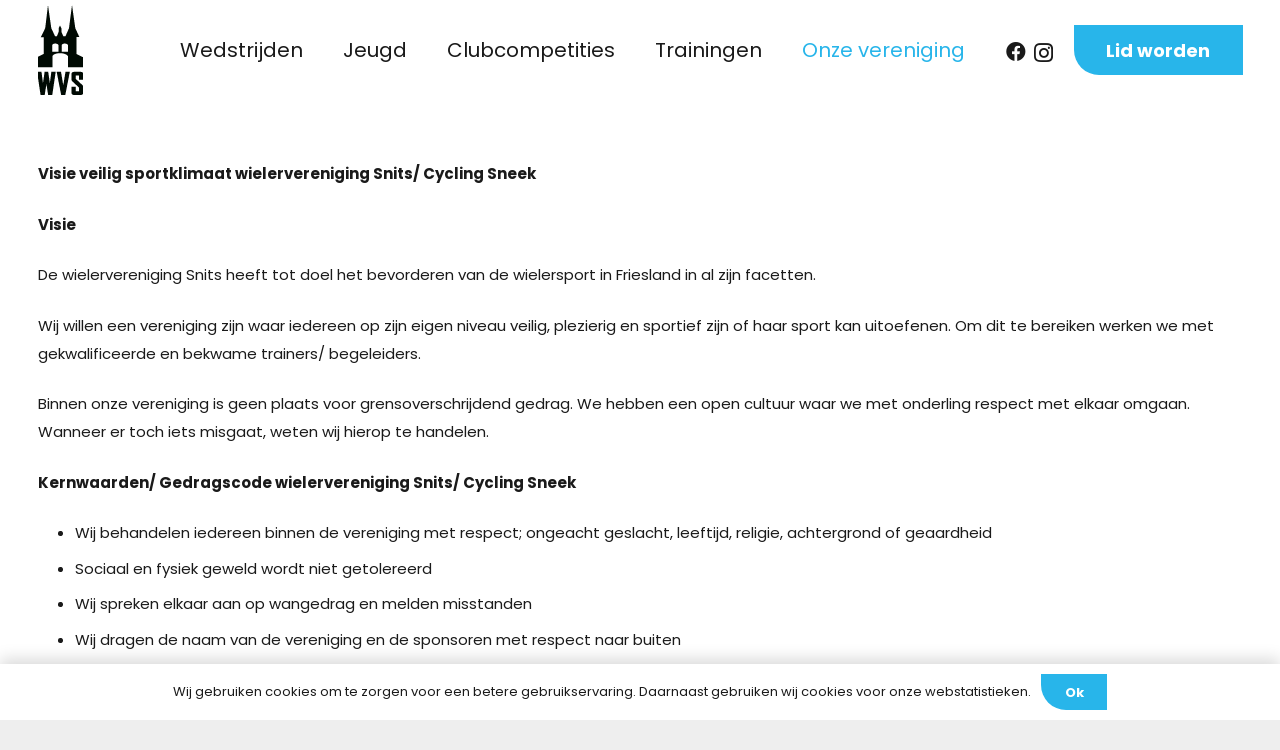

--- FILE ---
content_type: application/javascript; charset=utf-8
request_url: https://wvsnits.nl/wp-content/cache/min/1/wp-content/plugins/eventon-event-slider/assets/evosl_script.js?ver=1763565602
body_size: 2467
content:
jQuery(document).ready(function($){$.fn.evosl_shortcode_data=function(){var ev_cal=$(this);return ev_cal.find('.evo_cal_data').data('sc')};sliderfy_events();$(window).resize(function(){sliderfy_events()});function sliderfy_events(){$('body').find('.evoslider').each(function(){var CAL=$(this);var SC=CAL.evosl_shortcode_data();var OUTTER=CAL.find('.evo_slider_slide_out');var slides=CAL.find('.eventon_list_event').length;var EL=CAL.find('.eventon_events_list');const sl_on=CAL.hasClass('evoslON')?true:!1;let all_slides_count=0;var slider_move_distance=0;var all_slides_w=0;var slider_h=0;var cal_width=CAL.width();slides_visible=('slides_visible' in SC)?SC.slides_visible:1;if(sl_on)slides=CAL.find('.sl.slide').length;var __all_slides=slides+(slides_visible*2);if(SC.control_style=='tb'||SC.control_style=='lr'||SC.control_style=='lrc'){if(CAL.find('.evoslider_dots').length==0){var html="<span class='evoslider_nav nav prev'><i class='fa fa-angle-left'></i></span>";CAL.find('.evo_slider_outter').prepend(html);var html="<span class='evoslider_nav nav next'><i class='fa fa-angle-right'></i></span>";CAL.find('.evo_slider_outter').append(html);CAL.find('.evosl_footer').append("<span class='evoslider_dots none'></span>")}}else{var html='';html+="<div class='evosl_footer_in'>";html+="<span class='evoslider_nav nav prev'><i class='fa fa-angle-left'></i></span>";html+="<span class='evoslider_dots none'></span>";html+="<span class='evoslider_nav nav next'><i class='fa fa-angle-right'></i></span>";html+="</div>";CAL.find('.evosl_footer').html(html)}
slider_w=OUTTER.width();slider_w=cal_width;if(!sl_on){EL.find('.eventon_list_event').each(function(index){var el=$(this);var c=el.data('colr');el.css('background-color',c);if(!el.parent().hasClass('slide'))
el.wrap('<div class="slide sl" data-index="'+(index+1)+'"></div>');if(!_hex_is_light(c))el.addClass('sldark')})}
all_slides_count=CAL.find('.sl').length;var cur_slide_index=parseInt(EL.data('slideindex'));if(cur_slide_index===undefined||!cur_slide_index)cur_slide_index=1;if(SC.slider_type=='vertical'){EL.fadeIn().data('slideindex',1);var on_slide_h=0;OUTTER.height(0);var max_height=0;EL.find('.slide').each(function(){const hh=$(this).outerHeight(!0);if(max_height<hh)max_height=hh});EL.find('.sl').each(function(){$(this).height(max_height)});var visible_height=max_height*slides_visible;OUTTER.height(visible_height)}else{var one_slide_w=0;var slider_move_distance=slider_w;if(SC.slider_type=='micro'){slv=parseInt(slider_w/125);slides_visible=slv}else if(SC.slider_type=='mini'){slv=parseInt(slider_w/200);slides_visible=slv}else if(SC.slider_type=='multi'){if(SC.slides_visible==1)SC.slides_visible=slides_visible=4;if(slider_w<400&&SC.slides_visible>1)
slides_visible=1;if(slider_w>401&&slider_w<600&&SC.slides_visible>2)
slides_visible=2;if(slider_w>601&&slider_w<800&&SC.slides_visible>3)
slides_visible=3;if(slider_w>801&&slider_w<1000&&SC.slides_visible>4)
slides_visible=4}
one_slide_w=parseInt(slider_w/slides_visible);slider_move_distance=one_slide_w;all_slides_w=all_slides_count*one_slide_w;visible_width=one_slide_w*slides_visible;EL.width(all_slides_w).fadeIn().data('slideindex',cur_slide_index);CAL.find('.sl').width(one_slide_w);OUTTER.width(visible_width)}
CAL.find('.evo_loading_bar_holder').remove();var dots_html='';if(SC.slide_nav_dots=='yes'){dot_max=slides-0;for(var dc=1;dc<=dot_max;dc++){dots_html+="<span class='evosl_dot "+(dc==cur_slide_index?'f':'')+"' data-index='"+dc+"'><em></em></span>"}
var extra_class=dot_max<1?'none':'';CAL.find('.evoslider_dots').html(dots_html).addClass(extra_class)}
let _create_duplicates=!1;if(EL.find('.dup').length==0&&slides>1)_create_duplicates=!0;if(slides_visible<slides)_create_duplicates=!0;if(_create_duplicates){let duplicate_count=0;for(y=0;y<(slides_visible);y++){var z=EL.find('.slide').clone().eq(slides-y-1);z.addClass('dup sl').removeClass('slide').data('index',(0-y)).attr('data-index',(0-y));EL.prepend(z);duplicate_count++;var v=EL.find('.slide').clone().eq(y);v.addClass('dup sl').removeClass('slide').data('index',(slides+1+y)).attr('data-index',(slides+1+y));EL.append(v);duplicate_count++}
EL.data({'slides_visible':slides_visible});all_slides_w=(all_slides_count+duplicate_count)*one_slide_w;EL.width(all_slides_w)}
go_to_slide_index(cur_slide_index,CAL,!0,!1,!1);EL.data({'slider_move_distance':slider_move_distance,'all_slides_w':all_slides_w,'slides_visible':slides_visible});CAL.addClass('evoslON');if(SC.slide_hide_control=='yes')CAL.find('.evosl_footer').hide();if(CAL.find('.no_events').length>0){CAL.addClass('no_slides')}
if(CAL.find('.slide.sl').length==1&&SC.slides_visible>1){CAL.find('.sl').width(cal_width)}})}
$.fn.slider_work=function(options){var slide={},interval=null,$el=this;slide.$el=this;var SC=$el.evosl_shortcode_data();var EL=$el.find('.eventon_events_list');const slider_outter=$el.find('.evo_slider_outter');var all_slides=EL.find('.slide').length;slide={iv:SC.slider_pause,running:!1,init:function(){if(SC.slide_auto=='yes'){slide.auto();if(SC.slide_pause_hover=='yes'){$el.on('mouseover','.evo_slider_slide_out',function(){slide.pause()}).on('mouseout',function(){slide.auto()})}}
all_slides-=1},auto:function(){clearInterval(interval);if(SC.slide_auto=='yes'){interval=setInterval(function(){slide.gotoNextSlides()},this.iv)}},resetInterval:function(){slide.auto()},pause:function(){clearInterval(interval)},gotoNextSlides:function(){go_to_slide_index('next',$el);slide.resetInterval()},interaction:function(){var slider_inter_area=$el.find('.evo_slider_outter');slider_inter_area.on('swiperight',function(event){if(!$(event.target).hasClass('evcal_list_a'))return;go_to_slide_index('prev',$el)});slider_inter_area.on('swipeleft',function(event,data){if(!$(event.target).hasClass('evcal_list_a'))return;go_to_slide_index('next',$el)});$el.on('click','.evoslider_nav',function(){var direction=$(this).hasClass('next')?'next':'prev';go_to_slide_index(direction,$el)});$el.on('click','.evosl_dot',function(){go_to_slide_index($(this).data('index'),$el)})},};slide.init();slide.interaction()};$('body').find('.evoslider').each(function(){$(this).slider_work()});$('.ajde_evcal_calendar.microSlider').on('mouseover','.eventon_list_event',function(){O=$(this);OUT=O.closest('.evo_slider_outter');title=O.find('.evcal_event_title').html();p=O.position();OUT.append('<span class="evo_bub_box" style="">'+title+"</span>");B=OUT.find('.evo_bub_box');l=p.left;t=p.top-B.height()-30;LM=OUT.width();tl=p.left+B.width()+O.width();if(tl>LM){l=l-B.width()+O.width()-20}
B.css({'top':t,'left':l});OUT.find('.evo_bub_box').addClass('show')}).on('mouseout',function(){B=$(this).find('.evo_bub_box').remove()});function go_to_slide_index(new_slide_index,CAL,instant=!1,move_dots=!0,initial_call=!1){var slider=CAL.find('.evo_slider_slide_out');var SC=CAL.evosl_shortcode_data();var EL=CAL.find('.eventon_events_list');var all_slides=CAL.find('.slide').length;var slides_visible=parseInt(EL.data('slides_visible'));var __all_slides=CAL.find('.sl').length;var slider_move_distance=EL.data('slider_move_distance');var _do_merge=!1;var cur_slide_index=parseInt(EL.data('slideindex'));var cur_mart=parseFloat(EL.css('margin-top'));var cur_slider_height=slider.height();const current_first_visible_slide_elm=CAL.find('.slide[data-index="'+cur_slide_index+'"]');var cur_marl=parseFloat(EL.css('margin-left'));var new_marL=new_marT=0;if(new_slide_index=='next'||new_slide_index=='prev'){if(new_slide_index=='next'){var new_slide_index=cur_slide_index+1;if(new_slide_index>(all_slides+1))new_slide_index=1}else{var new_slide_index=cur_slide_index-1;if(new_slide_index<0)new_slide_index=all_slides}}
const new_first_visible_slide_elm=CAL.find('.sl[data-index="'+new_slide_index+'"]');var _prev_slides_count=new_first_visible_slide_elm.prevAll('.sl').length;if(SC.slider_type=='vertical'){for(var i=0;i<(_prev_slides_count);i++){new_marT+=CAL.find('.sl').eq(i).outerHeight(!0)}
new_marT=-1*new_marT}else{for(var i=0;i<_prev_slides_count;i++){var ww=CAL.find('.sl').eq(i).width();new_marL+=ww}
new_marL=-1*new_marL}
EL.data('slideindex',new_slide_index);if(instant){EL.css({marginLeft:new_marL,marginTop:new_marT,})}else{EL.animate({marginLeft:new_marL,marginTop:new_marT,},parseInt(SC.slider_speed),'easeOutCirc')}
setTimeout(function(){new_marL=new_marT=0;const new_first_visible_slide_elm=CAL.find('.sl[data-index="'+new_slide_index+'"]');var _prev_slides_count=new_first_visible_slide_elm.prevAll('.sl').length-(slides_visible-1);var _next_slides_count=new_first_visible_slide_elm.nextAll('.sl').length-(slides_visible-1);if(cur_slide_index==all_slides&&new_slide_index==(all_slides+1)){const new_first_visible_slide_elm=CAL.find('.sl[data-index="'+1+'"]');var _prev_slides_count=new_first_visible_slide_elm.prevAll('.sl').length;for(var i=0;i<_prev_slides_count;i++){var ww=CAL.find('.sl').eq(i).width();var hh=CAL.find('.sl').eq(i).outerHeight(!0);new_marL+=ww;new_marT+=hh}
if(SC.slider_type=='vertical'){new_marL=0}else{new_marT=0}
EL.css({marginLeft:new_marL*-1,marginTop:new_marT*-1,});EL.data('slideindex',1);new_slide_index=1}
if(new_slide_index==0){const new_first_visible_slide_elm=CAL.find('.sl[data-index="'+all_slides+'"]');var _prev_slides_count=new_first_visible_slide_elm.prevAll('.sl').length;for(var i=0;i<_prev_slides_count;i++){var ww=CAL.find('.sl').eq(i).width();var hh=CAL.find('.sl').eq(i).outerHeight(!0);new_marL+=ww;new_marT+=hh}
if(SC.slider_type=='vertical'){new_marL=0}else{new_marT=0}
EL.css({marginLeft:new_marL*-1,marginTop:new_marT*-1,});EL.data('slideindex',(all_slides));new_slide_index=all_slides}},parseInt(SC.slider_speed)+100);setTimeout(function(){if(move_dots){CAL.find('.evosl_footer .evosl_dot').removeClass('f');CAL.find('.evosl_footer .evosl_dot').eq(new_slide_index-1).addClass('f')}},parseInt(SC.slider_speed)+101)}
function _hex_is_light(color){if(color===undefined)return!1;const hex=color.replace('#','');const c_r=parseInt(hex.substr(0,2),16);const c_g=parseInt(hex.substr(2,2),16);const c_b=parseInt(hex.substr(4,2),16);const brightness=((c_r*299)+(c_g*587)+(c_b*114))/1000;return brightness>220}})

--- FILE ---
content_type: image/svg+xml
request_url: https://wvsnits.nl/wp-content/uploads/2020/01/WVS-logo-zwart-op-wit.svg
body_size: 617
content:
<?xml version="1.0" encoding="UTF-8"?><svg id="uuid-44f34bfc-795d-4170-8e57-59148cfe1386" xmlns="http://www.w3.org/2000/svg" viewBox="0 0 214.65 425.79"><defs><style>.uuid-5c9b66a6-b09e-483b-927e-0d2587c0aa76{fill:#000a03;}</style></defs><path class="uuid-5c9b66a6-b09e-483b-927e-0d2587c0aa76" d="m143.3,220.72h-28.85v-32.15s2.7-6.31,14.42-6.31,14.42,7.21,14.42,7.21v31.25h0Zm-44.17,0h-28.85v-32.15s2.7-6.31,14.42-6.31,14.42,7.21,14.42,7.21v31.25h0Zm83.81,10.99v-80.49h13.42l-18.9-41.47L162.2,0l-14.02,109.76-16.47,38.42h-9.68l-9.22-21.35v-17.25l-6.43-12.65-6.38,12.78v17.13l-7.93,21.35h-8.54l-17.68-38.6L50.61,0l-12.98,109.71-20.56,42.74h13.42v79.27L0,246.96v47.29h71.78l-.43-52.17s4.88-14.63,35.88-14.02c31,.61,36.69,14.64,36.69,14.64v51.56h70.74v-46.68l-31.71-15.85h0Z"/><path class="uuid-5c9b66a6-b09e-483b-927e-0d2587c0aa76" d="m86.06,318.62l-15.66,107.17h-19.06l-8.12-51.46-8.06,51.46h-19.13c-5.34-36.54-10.68-73.08-16.02-109.62h20.28l6.92,53.04,7.72-53.04h16.6l7.72,53.04,6.92-53.04h20.28l-.36,2.45h0Z"/><path class="uuid-5c9b66a6-b09e-483b-927e-0d2587c0aa76" d="m151.49,318.71l-20.5,107.08h-19.2c-6.97-36.54-13.95-73.08-20.92-109.62h20.19l10.36,63.51,10.42-63.51h20.13l-.49,2.54h0Z"/><path class="uuid-5c9b66a6-b09e-483b-927e-0d2587c0aa76" d="m214.65,413.9c0,3.79-1,6.69-3.01,8.72-2.01,2.03-4.9,3.04-8.67,3.04h-31.66c-3.75,0-6.63-1.02-8.63-3.05-1.99-2.02-2.99-4.92-2.99-8.71v-27.22h20.01v21.44h14.94v-17.59l-30.85-29.21h-.02c-1.36-1.32-2.39-2.81-3.07-4.49-.68-1.66-1.02-3.48-1.02-5.46v-23.39c0-3.8,1-6.72,2.99-8.76,2-2.04,4.88-3.06,8.63-3.06h31.66c3.77,0,6.66,1.01,8.67,3.01,2.01,2.01,3.01,4.9,3.01,8.67v25.67h-20.01v-19.83h-14.94v15.97l30.85,29.07c1.37,1.29,2.4,2.79,3.09,4.51.68,1.69,1.02,3.55,1.02,5.58v25.07h0Z"/></svg>